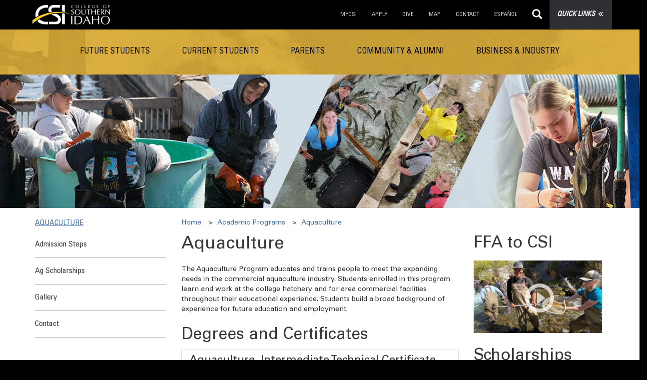

--- FILE ---
content_type: text/html; charset=utf-8
request_url: https://www.csi.edu/programs/aquaculture/default.aspx
body_size: 13717
content:
<!DOCTYPE html>
<html xmlns="http://www.w3.org/1999/xhtml" lang="en">
	<head>
		<meta charset="UTF-8"/>
<meta content="IE=edge" http-equiv="X-UA-Compatible"/>
<meta content="width=device-width, initial-scale=1" name="viewport"/>
<meta content="index, follow" name="robots"/>
<link href="https://www.csi.edu/favicon.ico" rel="icon" sizes="32x32" type="image/x-icon"/>
    <meta content="College of Southern Idaho, a comprehensive community college in Twin Falls, provides transfer and general education, professional-technical education, basic skills education, as well as cultural, social, and economic development opportunities.  CSI offers Associate of Arts (AA), Associate of Science (AS), Associate of Engineering (AE), Associate of Applied Science (AAS), as well as Technical Certificates (TC), and Post-Secondary Certificates (PC)." name="description"/>

		<title>
			
                                    
Aquaculture Program | CSI - College of Southern Idaho

		</title>
		<meta content="Community College, CSI, College of Southern Idaho, Twin Falls, Idaho, school, College, Idaho, Magic Valley, Golden Eagles, Accounting/Bookkeeping, Addiction Studies, Administrative Assistant, Agri-Business, Agriculture, Agriculture Science, Air Cond - Refrig &amp; Heat, Animal Science, Anthropology, Aquaculture, Art - Commercial, Art - General, Auto Body Technology, Automotive Collision Repair, Automotive Refinishing, Automotive Technology, Biology - Health Care Emphasis, Biology - Natural Resources Emph, Biology, Business - General, Business - International, Business Mgmt/Entrepreneur, Cabinetmaking/Woodworking, Chemistry, Communication, Computer Science, Computer Support Technician, Criminal Justice, Culinary Arts, Dance, Dental Assistant, Dental Hygiene, Diesel Technology, Digital Media, Drafting Technology, Economics, Ed Assistant - Generalist, Education - Early Childhood - CDA, Education - Early Childhood, Education - Early Childhood - EC, Education - Physical, Education - Bilingual Elementary, Education - Elementary, Education - Secondary, Education - Special, Education - Early Childhood, Education - Physical K-12, Emergency Medical Technician, Engineering - Agriculture, Engineering - Chemical, Engineering - Civil, Engineering - Computer, Engineering - Electrical, Engineering - Mechanical, English, Environmental Technology, Equine Business Management, Equine Studies, Fire Service Technology, Geography, Geology, Health Promotion, History, Horse Management, Horticulture, Hospitality Management, Human Services, Industrial Mechanics Technology, Laboratory Assistant, Language - Foreign, Language - Sign, Law (Pre), Law Enforcement, Liberal Arts, Library and Information Science, Livestock Technician, Manufacturing Technology, Mathematics, Medical Assistant, Medical Coding, Music, Network Systems Technician, Nursing - Practical, Nursing - Registered, Paramedic, Pharmacy (Pre), Photography, Physics, Political Science, Psychology, Radiologic Technology, Residential Construction, Social Work, Sociology, Surgical First Assisting, Surgical Technology, Theatre, Veterinary Technology, Water Resource Mgmt, Web Developer, Welding Technology, Wind Energy Technician" name="keywords"/>
		    <link href="https://www.csi.edu/programs/aquaculture/default.aspx" rel="canonical"/>

		
		

		
 
 
 

<link href="/_common/_files/css/it-public-ui.min.css" rel="stylesheet"/>

<script crossorigin="anonymous" integrity="sha256-/JqT3SQfawRcv/BIHPThkBvs0OEvtFFmqPF/lYI/Cxo=" src="https://code.jquery.com/jquery-3.7.1.min.js"></script>
<!-- Global site tag (gtag.js) - Google Analytics -->

<script defer="defer" src="/_common/_files/js/all-pages/google-analytics.js"  type="text/javascript"></script>

<!-- End Global Site Tag -->
<!-- MS Clarity Code -->

<script defer="defer" src="/_common/_files/js/all-pages/ms-clarity.js" type="text/javascript"></script>

<!-- End MS Clarity Code -->

 
  
 
		
		
		
	</head>
	<body class="subpage template-2">

		

		
		
		
		
<!-- BEGIN:: SCREENREADER -->
  <div class="screenreader"> 
    <a href="#skipToContent">Skip to Main Content</a>
    <a href="#skipToTopNav">Skip to Main Site Navigation</a>
            <a href="#skipToFooter">Skip to Footer</a>
  </div>
<!-- END:: SCREENREADER -->

		
 
 
 
<nav aria-label="Top menu" class="nav-primary navbar navbar-inverse" id="header-top-bar">
	<div class="container">
	    <div class="navbar-header">
            <a class="navbar-brand" href="https://www.csi.edu/default.aspx">
                <img alt="College of Southern Idaho" src="/_files/images/csi-logo.svg"/>
            </a>
        </div>
		<div class="visible-xs hide" id="csi-translate-container-mob" style="position: absolute;top: 69px;left: 20px;font-family: &quot;Univers LT Std CN&quot;;font-size: 14px;color: #fff;font-style: italic;z-index: 1200;">
                <a href="https://www-csi-edu.translate.goog/?_x_tr_sl=auto&amp;_x_tr_tl=es&amp;_x_tr_hl=en&amp;_x_tr_pto=wapp" id="csi-translate-a-mob" style="color: lightgray; text-decoration: none;" target="_self">Traducci&#243;n en Espa&#241;ol</a>
        </div>
		<!-- SOCIAL -->
        <ul class="social-media quick-links nav navbar-nav pull-right">
            <li><div class="quick-wrapper" data-open="false" id="hb-sidenav"><a href="" target="_blank">QUICK LINKS<i class="glyphicon glyphicon-menu-right"></i><i class="glyphicon glyphicon-menu-right"></i></a></div></li>
        </ul>
		<ul class="nav navbar-nav pull-right" id="skipToSearch">
		    
		    
			
                                            
            	        			
        		                                                                    <li class="hidden-xs"><a href="https://my.csi.edu" target="_self">MyCSI</a></li>
                                                
            	        			
        		                                                <li class="hidden-xs"><a href="/apply/default.aspx" target="_self">APPLY</a></li>
                                                
            	        			
        		                                                                    <li class="hidden-xs"><a href="https://foundation.csi.edu/" target="_self">GIVE</a></li>
                                                
            	        			
        		                                                <li class="hidden-xs"><a href="/about/maps.aspx" target="_self">MAP</a></li>
                                                
            	        			
        		                                                <li class="hidden-xs"><a href="/contact/default.aspx" target="_self">CONTACT</a></li>
                                        <li class="hidden-xs hide" id="csi-translate-container">
                <a href="https://www-csi-edu.translate.goog/?_x_tr_tl=es" id="csi-translate-a-nav" target="_self">ESPA&#209;OL</a>
            </li>
            <li id="primary-search-btn">
                <a aria-label="sitewide search" href="javascript:void(0);"><i class="glyphicon glyphicon-search"></i></a>
            </li>
        </ul>
    </div>
</nav>

<nav class="nav-mobile" id="nav-mob" aria-label="Mobile menu">
<div class="custom-search visible-xs" id="secondary-search">
    <button aria-controls="navbar" aria-expanded="false" class="navbar-toggle collapsed" data-target="#mobile-links" data-toggle="collapse" id="mobileTopNav" type="button">
        <span class="sr-only">Toggle navigation</span>
        <p>Menu</p>
        <span class="icon-bar"></span>
        <span class="icon-bar"></span>
        <span class="icon-bar"></span>
    </button>
</div>
<div class="collapse" id="mobile-links">
<ul class="nav horizontal text-center hidden">
                
    				
		                        <li><a href="/contact/default.aspx" target="_self">CONTACT</a></li>
                        
    				
		                        <li><a href="/admissions/visit-csi/default.aspx" target="_self">TOUR</a></li>
                        
    				
		                        <li><a href="/apply/default.aspx" target="_self">APPLY</a></li>
            </ul>
 <ul class="nav vertical mobile-accordian" id="mobile-accordian">
<li class="panel"><a class="chevron" data-parent="#mobile-accordian" data-toggle="collapse" href="#accordian-1">FUTURE STUDENTS</a>
<div class="icon-wrap">
<div class="icon-plus">&#160;</div>
<div class="icon-plus">&#160;</div>
</div>
<ul class="nav collapse" id="accordian-1">
<li><a class="chevron" href="#">GETTING STARTED</a>
<ul class="nav-list nav">
<li><a href="/apply/default.aspx">Apply</a></li>
<li><a href="/admissions/default.aspx">Admissions Office</a></li>
<li><a href="/bridge-to-success/default.aspx">Bridge to Success</a></li>
<li><a href="/registrar/courses.aspx">Course Search</a></li>
<li><a href="/programs/default.aspx">Degrees and Programs</a></li>
<li><a href="/early-college/dual-credit/default.aspx">Dual Credit</a></li>
<li><a href="https://csi.smartcatalogiq.com/en/2025-2026/catalog/2025-2026-academic-calendar/?_csi=mfg">Important Dates</a></li>
<li><a href="/online/default.aspx">Learn Online</a></li>
<li><a href="/new-students/default.aspx">New Students: Next Steps</a></li>
</ul>
</li>
<li><a class="chevron" href="#">EXPLORE CAMPUS</a>
<ul class="nav-list nav">
<li><a href="/counseling-services/default.aspx">Counseling Services</a></li>
<li><a href="https://careers.csi.edu/careerCenter/index.asp">Career Center</a></li>
<li><a href="https://fineartscenter.csi.edu/">Fine Arts Center</a></li>
<li><a href="/get-involved/default.aspx">Get Involved</a></li>
<li><a href="/gilberts-pantry/default.aspx">Gilbert's Pantry</a></li>
<li><a href="https://herrett.csi.edu/?_csi=mfe">Herrett Center</a></li>
<li><a href="/off-campus/default.aspx">Off-Campus Centers</a></li>
<li><a href="/recreation-center/outdoors/default.aspx">Outdoor Recreation</a></li>
<li><a href="/recreation-center/rec-center/default.aspx">Recreation Center</a></li>
<li><a href="/student-activities/default.aspx">Student Activities</a></li>
<li><a href="/student-affairs/default.aspx">Student Affairs</a></li>
<li><a href="/student-health-services/default.aspx">Student Health</a></li>
</ul>
</li>
<li><a class="chevron">ACADEMICS</a>
<ul class="nav-list nav">
<li><a href="/canvas/default.aspx">Canvas</a></li>
<li><a href="https://csi.smartcatalogiq.com/en/2025-2026/catalog/?_csi=mfa">Catalog</a></li>
<li><a href="/enrollment-services/default.aspx">Enrollment Services</a></li>
<li><a href="https://www.bookstore.csi.edu/">Bookstore</a></li>
<li><a href="https://csi.smartcatalogiq.com/en/2025-2026/catalog/2025-2026-academic-calendar/?_csi=ql">Academic Calendar</a></li>
<li><a href="https://my.csi.edu/?_csi=mfa">MyCSI</a></li>
</ul>
</li>
</ul>
</li>
<li class="panel"><a class="chevron" data-parent="#mobile-accordian" data-toggle="collapse" href="#accordian-2">CURRENT STUDENTS</a>
<div class="icon-wrap">
<div class="icon-plus">&#160;</div>
<div class="icon-plus">&#160;</div>
</div>
<ul class="nav collapse" id="accordian-2">
<li><a class="chevron" data-toggle="collapse" href="#">RESOURCES</a>
<ul class="nav-list nav">
<li><a href="/campus-life/default.aspx">Campus Life</a></li>
<li><a href="/about/maps.aspx">Campus Map</a></li>
<li><a href="https://library.csi.edu/?utm_content=csi_www_mm_curr">Library</a></li>
<li><a href="/new-students/default.aspx">New Students: Next Steps</a></li>
<li><a href="/registrar/default.aspx">Registrar</a></li>
<li><a href="https://outlook.office365.com/owa/?realm=csi.edu">Student Email</a></li>
<li><a href="/ferpa/default.aspx">Student Right to Privacy</a></li>
<li><a href="/learning-tutoring-commons/default.aspx">Tutoring</a></li>
<li><a href="/licensure-and-certification/default.aspx">Licensure and Certification</a></li>
<li><a href="/military-services/default.aspx">Military and Veteran Services</a></li>
</ul>
</li>
<li><a class="chevron" data-toggle="collapse" href="#">ACADEMICS</a><br/>
<ul class="nav-list nav">
<li><a href="/advising/default.aspx">Advising</a></li>
<li><a href="https://www.bookstore.csi.edu/">Bookstore</a></li>
<li><a href="/canvas/default.aspx">Canvas</a></li>
<li><a href="https://csi.smartcatalogiq.com/en/2025-2026/catalog/2025-2026-academic-calendar/?_csi=mca">Catalog</a></li>
<li><a href="/registrar/graduation.aspx">Graduation</a></li>
<li><a href="/registrar/courses.aspx">Course Search</a></li>
<li><a href="/enrollment-services/default.aspx">Enrollment Services</a></li>
<li><a href="https://csi.smartcatalogiq.com/en/2025-2026/catalog/2025-2026-academic-calendar/?_csi=mca">Important Dates</a></li>
<li><a href="https://my.csi.edu/">MyCSI</a></li>
</ul>
</li>
<li><a class="chevron" data-toggle="collapse" href="#">FINANCES</a>
<ul class="nav-list nav">
<li><a href="https://careers.csi.edu/eaglejobs/">Eagle Jobs</a></li>
<li><a href="/financial-aid/default.aspx">Financial Aid</a></li>
<li><a href="https://csi.studentaidcalculator.com/survey.aspx">Net Price Calculator</a></li>
<li><a href="/financial-aid/scholarships/default.aspx">Scholarships</a></li>
<li><a href="/tuition-fees/default.aspx">Tuition and Fees</a></li>
<li><a href="/financial-aid/get-financial-aid/work-study.aspx">Work Study</a></li>
</ul>
</li>
</ul>
</li>
<li class="panel"><a class="chevron" data-parent="#mobile-accordian" data-toggle="collapse" href="#accordian-3">PARENTS</a>
<div class="icon-wrap">
<div class="icon-plus">&#160;</div>
<div class="icon-plus">&#160;</div>
</div>
<ul class="nav collapse" id="accordian-3">
<li><a class="chevron" data-toggle="collapse" href="#">WHERE TO START</a>
<ul class="nav-list nav">
<li><a href="/admissions/visit-csi/default.aspx">For Parents &amp; Families</a></li>
<li><a href="/admissions/visit-csi/default.aspx">Visit Campus</a></li>
<li><a href="/admissions/default.aspx">Admissions</a></li>
<li><a href="/financial-aid/default.aspx">Financial Aid</a></li>
<li><a href="/accessibility-services/parents/default.aspx">Accessibility &amp; Accommodations</a></li>
</ul>
</li>
<li><a class="chevron" data-toggle="collapse" href="#">STAY INVOLVED</a>
<ul class="nav-list nav">
<li><a href="/new-students/default.aspx">Help Your Student Get Started</a></li>
<li><a href="/parents/portal.aspx">CSI Family Newsletter</a></li>
<li><a href="/security/emergency-management/rave-alert.aspx">Emergency Alert Services</a></li>
<li><a href="/ferpa/information-for-parents.aspx">Student Records Privacy (FERPA)</a></li>
<li><a href="https://www.csi.edu/events/index.aspx">Events at CSI</a></li>
</ul>
</li>
<li><a class="chevron" data-toggle="collapse" href="#">GRADUATION &amp; CAREER</a>
<ul class="nav-list nav">
<li><a href="https://wbl.csi.edu/">Career Prep Services</a></li>
<li><a href="/registrar/graduation.aspx">Graduation</a></li>
<li><a href="/advising/transfer-guide/default.aspx">Transfer to University</a></li>
</ul>
</li>
</ul>
</li>
<li class="panel"><a class="chevron" data-parent="#mobile-accordian" data-toggle="collapse" href="#accordian-4">COMMUNITY &amp; ALUMNI</a>
<div class="icon-wrap">
<div class="icon-plus">&#160;</div>
<div class="icon-plus">&#160;</div>
</div>
<ul class="nav collapse" id="accordian-4">
<li><a class="chevron" data-toggle="collapse" href="#">ALUMNI</a>
<ul class="nav-list nav">
<li><a href="https://foundation.csi.edu/about/alumni-association/">Alumni Association</a></li>
<li><a href="https://www.michaelsutter.com/csi">Diploma Replacement</a></li>
<li><a href="https://foundation.csi.edu/donate/">Donations</a></li>
<li><a href="https://foundation.csi.edu/about/alumni-association/">Mentoring Opportunities</a></li>
<li><a href="/registrar/transcripts.aspx">Transcripts</a></li>
</ul>
</li>
<li><a class="chevron" data-toggle="collapse" href="#">THINGS TO DO</a>
<ul class="nav-list nav">
<li><a href="https://communityed.csi.edu/?_csi=mce">Adult &amp; Community Classes</a></li>
<li><a href="https://www.csi.edu/athletics">Athletics</a></li>
<li><a href="/challenge-course/outdoor.aspx">Challenge Course</a></li>
<li><a href="/registrar/graduation.aspx">Graduation Ceremony</a></li>
<li><a href="https://www.csi.edu/calendar/">Events at CSI</a></li>
<li><a href="https://fineartscenter.csi.edu/?_csi=mce">Fine Arts Center</a></li>
<li><a href="https://herrett.csi.edu/?_csi=mce">Herrett Museum, Planetarium, and Observatory</a></li>
<li><a href="/recreation-center/outdoors/default.aspx">Outdoor Recreation</a></li>
<li><a href="/youth-activities/default.aspx">Youth Activities</a></li>
</ul>
</li>
<li><a class="chevron" data-toggle="collapse" href="#">SERVICES</a>
<ul class="nav-list nav">
<li><a href="/college-career-readiness-adult-education/default.aspx">Adult Basic Education &amp; GED</a></li>
<li><a href="/about/maps.aspx">Campus Map</a></li>
<li><a href="/community/default.aspx">Community</a></li>
<li><a href="/facilities/default.aspx">Facilities</a></li>
<li><a href="https://foundation.csi.edu/">Foundation</a></li>
<li><a href="/off-campus/default.aspx">Off-Campus Centers</a></li>
<li><a href="/marketing-communication/default.aspx">Marketing &amp; Communication</a></li>
<li><a href="/recreation-center/rec-center/default.aspx">Recreation Center</a></li>
<li><a href="/testing-center/default.aspx">Testing Center</a></li>
<li><a href="/advising/transfer-guide/transfer-partners.aspx">University Partners</a></li>
</ul>
</li>
</ul>
</li>
<li class="panel"><a class="chevron" data-parent="#mobile-accordian" data-toggle="collapse" href="#accordian-5">BUSINESS &amp; INDUSTRY</a>
<div class="icon-wrap">
<div class="icon-plus">&#160;</div>
<div class="icon-plus">&#160;</div>
</div>
<ul class="nav collapse" id="accordian-5">
<li><a class="chevron" data-toggle="collapse" href="#">GET JOB-READY TRAINING</a>
<ul class="nav-list nav">
<li><a href="https://www.csi.edu/get-started/learn-a-trade-get-occupational-training.aspx">Explore Trade Programs</a></li>
<li><a href="https://workforce.csi.edu/?_csi=mbt">Workforce Development &amp; Training</a></li>
<li><a href="https://www.csi.edu/get-started/keep-your-professional-certification-current.aspx?_csi=mbt">Professional Certifications</a></li>
<li><a href="https://workforce.csi.edu/apprenticeships/?_csi=mbt">Apprenticeships</a></li>
<li><a href="https://www.csi.edu/trade-industry-department/?_csi=mbt">Trade &amp; Industry Degrees</a></li>
</ul>
</li>
<li><a class="chevron" data-toggle="collapse" href="#">UPSKILL YOUR WORKFORCE</a>
<ul class="nav-list nav">
<li><a href="https://workforce.csi.edu/businesses/?_csi=mbt">Custom Training for Companies</a></li>
<li><a href="https://workforce.csi.edu/trainings/?_csi=mbt">Workforce Certifications</a></li>
</ul>
</li>
<li><a class="chevron" data-toggle="collapse" href="#">GROW YOUR BUSINESS</a>
<ul class="nav-list nav">
<li><a href="https://idahosbdc.csi.edu/">Idaho Small Business Development Center</a></li>
<li><a href="/conferences/default.aspx">Conferences</a></li>
<li><a href="/economic-development/default.aspx">Economic Development</a></li>
<li><a href="/facilities/default.aspx">Rent CSI Facilities</a></li>
</ul>
</li>
</ul>
</li>
</ul>
&gt;
 

<ul class="nav-list nav hidden" id="skipToSectionNav">
        </ul>
</div>
</nav>

<div class="sidenav" id="push-side">
    <ul class="nav-list nav">
                                
        	    			
            <li class="heading-text">
                                <ul class="side-submenu">
                                                                    
                    	                			
                		                                                                                                                                <li><a href="https://my.csi.edu/" target="_blank">MyCSI (Students)</a></li>
                                                                        
                    	                			
                		                                                                                                                                <li><a href="https://connect.csi.edu/" target="_blank">CSI Connect (Employees)</a></li>
                                                                        
                    	                			
                		                                                                        <li><a href="/webmail/default.aspx" target="_self">Email</a></li>
                                                            </ul>
            </li>
                                    
        	    			
            <li class="heading-text">
                                    <p>RESOURCES</p>
                                <ul class="side-submenu">
                                                                    
                    	                			
                		                                                                        <li><a href="/offices-services/default.aspx" target="_self">A - Z Index</a></li>
                                                                        
                    	                			
                		                                                                                                    <li><a href="https://csi.smartcatalogiq.com/en/2025-2026/catalog/2025-2026-academic-calendar/?_csi=ql" target="_self">Academic Calendar</a></li>
                                                                        
                    	                			
                		                                                                                                    <li><a href="http://www.csi.edu/athletics" target="_self">Athletics</a></li>
                                                                        
                    	                			
                		                                                                                                    <li><a href="https://www.bookstore.csi.edu/" target="_self">Bookstore</a></li>
                                                                        
                    	                			
                		                                                                        <li><a href="/canvas/default.aspx" target="_self">Canvas</a></li>
                                                                        
                    	                			
                		                                                                                                    <li><a href="https://csi.smartcatalogiq.com/en/2025-2026/catalog/?_csi=ql" target="_self">Catalog</a></li>
                                                                        
                    	                			
                		                                                                        <li><a href="/programs/default.aspx" target="_self">Degrees &amp; Programs</a></li>
                                                                        
                    	                			
                		                                                                                                    <li><a href="https://directory.csi.edu/" target="_self">Directory</a></li>
                                                                        
                    	                			
                		                                                                        <li><a href="https://www.csi.edu/events/index.aspx" target="_self">Events</a></li>
                                                                        
                    	                			
                		                                                                                                    <li><a href="https://library.csi.edu/?utm_content=csi_www_ql" target="_self">Library</a></li>
                                                            </ul>
            </li>
                        </ul>
    <div class="social-menu">
                
                    
                            <a class="socmed-icon fb" href="https://www.facebook.com/CollegeofSouthernIdaho" target="_blank"><i aria-hidden="true" class="fab fa-facebook-f"></i></a>
                                
                            <a class="socmed-icon tw" href="https://twitter.com/csieagles" target="_blank"><i aria-hidden="true" class="fab fa-twitter"></i></a>
                                
                            <a class="socmed-icon insta" href="https://www.instagram.com/collegeofsouthernidaho/#" target="_blank"><i aria-hidden="true" class="fab fa-instagram"></i></a>
                                
                            <a class="socmed-icon yt" href="https://www.youtube.com/user/CSIEagles" target="_blank"><i aria-hidden="true" class="fab fa-youtube"></i></a>
                                
                            <a class="socmed-icon li" href="https://www.linkedin.com/edu/school?id=32064" target="_blank"><i aria-hidden="true" class="fab fa-linkedin-in"></i></a>
                                
                            <a class="socmed-icon snap" href="https://www.snapchat.com/add/csieagles" target="_blank"><i aria-hidden="true" class="fab fa-snapchat-ghost"></i></a>    
                        </div>
</div>
 
 
		

		<div id="slide-right">
			<!-- global Secondary Navigation -->
			
 
 
 <nav class="nav-secondary hidden-xs" id="skipToTopNav">
<div class="container">
<ul class="nav navbar-nav text-center">
<li class="dropdown"><a class="dropdown-toggle" href="#">FUTURE STUDENTS</a>
<ul class="dropdown-menu">
<li class="col-sm-4">
<h4>GETTING STARTED</h4>
<ul class="nav-list">
<li class="divider" role="separator">&#160;</li>
<li><a href="/apply/default.aspx">Apply</a></li>
<li><a href="/admissions/default.aspx">Admissions Office</a></li>
<li><a href="/bridge-to-success/default.aspx">Bridge to Success</a></li>
<li><a href="/registrar/courses.aspx">Course Search</a></li>
<li><a href="/programs/default.aspx">Degrees and Programs</a></li>
<li><a href="/early-college/dual-credit/default.aspx">Dual Credit</a></li>
<li><a href="https://csi.smartcatalogiq.com/en/2025-2026/catalog/2025-2026-academic-calendar/?_csi=mfg">Important Dates</a></li>
<li><a href="/online/default.aspx">Learn Online</a></li>
<li><a href="/new-students/default.aspx">New Students: Next Steps</a></li>
</ul>
</li>
<li class="col-sm-4">
<h4>EXPLORE CAMPUS</h4>
<ul class="nav-list">
<li class="divider" role="separator">&#160;</li>
<li><a href="/counseling-services/default.aspx">Counseling Services</a></li>
<li><a href="https://careers.csi.edu/careerCenter/index.asp">Career Center</a></li>
<li><a href="https://fineartscenter.csi.edu/">Fine Arts Center</a></li>
<li><a href="/get-involved/default.aspx">Get Involved</a></li>
<li><a href="/gilberts-pantry/default.aspx">Gilbert's Pantry</a></li>
<li><a href="https://herrett.csi.edu/?_csi=mfe">Herrett Center</a></li>
<li><a href="/off-campus/default.aspx">Off-Campus Centers</a></li>
<li><a href="/recreation-center/outdoors/default.aspx">Outdoor Recreation</a></li>
<li><a href="/recreation-center/rec-center/default.aspx">Recreation Center</a></li>
<li><a href="/student-activities/default.aspx">Student Activities</a></li>
<li><a href="/student-affairs/default.aspx">Student Affairs</a></li>
<li><a href="/student-health-services/default.aspx">Student Health</a></li>
</ul>
</li>
<li class="col-sm-4">
<h4>ACADEMICS</h4>
<ul class="nav-list">
<li class="divider" role="separator">&#160;</li>
<li><a href="/canvas/default.aspx">Canvas</a></li>
<li><a href="https://csi.smartcatalogiq.com/en/2025-2026/catalog/">Catalog</a></li>
<li><a href="/enrollment-services/default.aspx">Enrollment Services</a></li>
<li><a href="https://www.bookstore.csi.edu/">Bookstore</a></li>
<li><a href="https://csi.smartcatalogiq.com/en/2025-2026/catalog/2025-2026-academic-calendar/?_csi=ql">Academic Calendar</a></li>
<li><a href="https://my.csi.edu/?_csi=mfa">MyCSI</a></li>
</ul>
</li>
</ul>
</li>
<li class="dropdown"><a class="dropdown-toggle" href="#">CURRENT STUDENTS</a>
<ul class="dropdown-menu">
<li class="col-sm-4">
<h4>RESOURCES</h4>
<ul class="nav-list">
<li class="divider" role="separator">&#160;</li>
<li><a href="/campus-life/default.aspx">Campus Life</a></li>
<li><a href="/about/maps.aspx">Campus Map</a></li>
<li><a href="https://library.csi.edu/?utm_content=csi_www_mm_curr">Library</a></li>
<li><a href="/new-students/default.aspx">New Students: Next Steps</a></li>
<li><a href="/registrar/default.aspx">Registrar</a></li>
<li><a href="https://outlook.office365.com/owa/?realm=csi.edu">Student Email</a></li>
<li><a href="/ferpa/default.aspx">Student Right to Privacy</a></li>
<li><a href="/learning-tutoring-commons/default.aspx">Tutoring</a></li>
<li><a href="/licensure-and-certification/default.aspx">Licensure and Certification</a></li>
<li><a href="/military-services/default.aspx">Military and Veteran Services</a></li>
</ul>
</li>
<li class="col-sm-4">
<h4>ACADEMICS</h4>
<ul class="nav-list">
<li class="divider" role="separator">&#160;</li>
<li><a href="/advising/default.aspx">Advising</a></li>
<li><a href="https://www.bookstore.csi.edu/">Bookstore</a></li>
<li><a href="/canvas/default.aspx">Canvas</a></li>
<li><a href="https://csi.smartcatalogiq.com/en/2025-2026/catalog/">Catalog</a></li>
<li><a href="/registrar/graduation.aspx">Graduation</a></li>
<li><a href="/registrar/courses.aspx">Course Search</a></li>
<li><a href="/enrollment-services/default.aspx">Enrollment Services</a></li>
<li><a href="https://csi.smartcatalogiq.com/en/2025-2026/catalog/2025-2026-academic-calendar/">Important Dates</a></li>
<li><a href="https://my.csi.edu/">MyCSI</a></li>
</ul>
</li>
<li class="col-sm-4">
<h4>FINANCES</h4>
<ul class="nav-list">
<li class="divider" role="separator">&#160;</li>
<li><a href="https://careers.csi.edu/eaglejobs/">Eagle Jobs</a></li>
<li><a href="/financial-aid/default.aspx">Financial Aid</a></li>
<li><a href="https://csi.studentaidcalculator.com/survey.aspx">Net Price Calculator</a></li>
<li><a href="/financial-aid/scholarships/default.aspx">Scholarships</a></li>
<li><a href="/tuition-fees/default.aspx">Tuition and Fees</a></li>
<li><a href="/financial-aid/get-financial-aid/work-study.aspx">Work Study</a></li>
</ul>
</li>
</ul>
</li>
<li class="dropdown"><a class="dropdown-toggle" href="#">PARENTS</a>
<ul class="dropdown-menu">
<li class="col-sm-4">
<h4>WHERE TO START</h4>
<ul class="nav-list">
<li class="divider" role="separator">&#160;</li>
<li><a href="/parents/default.aspx">For Parents &amp; Families</a></li>
<li><a href="/admissions/visit-csi/default.aspx">Visit Campus</a></li>
<li><a href="/admissions/default.aspx">Admissions</a></li>
<li><a href="/financial-aid/default.aspx">Financial Aid</a></li>
<li><a href="/accessibility-services/parents/default.aspx">Accessibility &amp; Accommodations</a></li>
</ul>
</li>
<li class="col-sm-4">
<h4>STAY INVOLVED</h4>
<ul class="nav-list">
<li class="divider" role="separator">&#160;</li>
<li><a href="/new-students/default.aspx">Help Your Student Get Started</a></li>
<li><a href="/parents/portal.aspx">CSI Family Newsletter</a></li>
<li><a href="/security/emergency-management/rave-alert.aspx">Emergency Alert Services</a></li>
<li><a href="/ferpa/information-for-parents.aspx">Student Records Privacy (FERPA)</a></li>
<li><a href="https://www.csi.edu/events/index.aspx">Events at CSI</a></li>
</ul>
</li>
<li class="col-sm-4">
<h4>GRADUATION &amp; CAREER</h4>
<ul class="nav-list">
<li class="divider" role="separator">&#160;</li>
<li><a href="https://wbl.csi.edu">Career Prep Services</a></li>
<li><a href="/advising/transfer-guide/default.aspx">Transfer to University</a></li>
<li><a href="/registrar/graduation.aspx">Graduation</a></li>
</ul>
</li>
</ul>
</li>
<li class="dropdown"><a class="dropdown-toggle" href="#">COMMUNITY &amp; ALUMNI</a>
<ul class="dropdown-menu">
<li class="col-sm-4">
<h4>ALUMNI</h4>
<ul class="nav-list">
<li class="divider" role="separator">&#160;</li>
<li><a href="https://foundation.csi.edu/about/alumni-association/">Alumni Association</a></li>
<li><a href="https://www.michaelsutter.com/csi">Diploma Replacement</a></li>
<li><a href="https://foundation.csi.edu/donate/">Donations</a></li>
<li><a href="https://foundation.csi.edu/about/alumni-association/">Mentoring Opportunities</a></li>
<li><a href="/registrar/transcripts.aspx">Transcripts</a></li>
</ul>
</li>
<li class="col-sm-4">
<h4>THINGS TO DO</h4>
<ul class="nav-list">
<li class="divider" role="separator">&#160;</li>
<li><a href="https://communityed.csi.edu/?_csi=mce">Adult &amp; Community Classes</a></li>
<li><a href="https://www.csi.edu/athletics">Athletics</a></li>
<li><a href="/challenge-course/outdoor.aspx">Challenge Course</a></li>
<li><a href="/registrar/graduation.aspx">Graduation Ceremony</a></li>
<li><a href="https://www.csi.edu/calendar/">Events at CSI</a></li>
<li><a href="https://fineartscenter.csi.edu/?_csi=mce">Fine Arts Center</a></li>
<li><a href="https://herrett.csi.edu/?_csi=mce">Herrett Museum, Planetarium, and Observatory</a></li>
<li><a href="/recreation-center/outdoors/default.aspx">Outdoor Recreation</a></li>
<li><a href="/youth-activities/default.aspx">Youth Activities</a></li>
</ul>
</li>
<li class="col-sm-4">
<h4>SERVICES</h4>
<ul class="nav-list">
<li class="divider" role="separator">&#160;</li>
<li><a href="/college-career-readiness-adult-education/default.aspx">Adult Basic Education &amp; GED</a></li>
<li><a href="/about/maps.aspx">Campus Map</a></li>
<li><a href="/community/default.aspx">Community</a></li>
<li><a href="/facilities/default.aspx">Facilities</a></li>
<li><a href="https://foundation.csi.edu/">Foundation</a></li>
<li><a href="/off-campus/default.aspx">Off-Campus Centers</a></li>
<li><a href="/marketing-communication/default.aspx">Marketing &amp; Communication</a></li>
<li><a href="/recreation-center/rec-center/default.aspx">Recreation Center</a></li>
<li><a href="/testing-center/default.aspx">Testing Center</a></li>
<li><a href="/advising/transfer-guide/transfer-partners.aspx">University Partners</a></li>
</ul>
</li>
</ul>
</li>
<li class="dropdown"><a class="dropdown-toggle" href="#">BUSINESS &amp; INDUSTRY</a>
<ul class="dropdown-menu">
<li class="col-sm-4">
<h4>GET JOB-READY TRAINING</h4>
<ul class="nav-list">
<li class="divider" role="separator">&#160;</li>
<li><a href="https://www.csi.edu/get-started/learn-a-trade-get-occupational-training.aspx">Explore Trade Programs</a></li>
<li><a href="https://workforce.csi.edu/?_csi=mbt">Workforce Development &amp; Training</a></li>
<li><a href="https://www.csi.edu/get-started/keep-your-professional-certification-current.aspx?_csi=mbt">Professional Certifications</a></li>
<li><a href="https://workforce.csi.edu/apprenticeships/?_csi=mbt">Apprenticeships</a></li>
<li><a href="https://www.csi.edu/trade-industry-department/?_csi=mbt">Trade &amp; Industry Degrees</a></li>
</ul>
</li>
<li class="col-sm-4">
<h4>UPSKILL YOUR WORKFORCE</h4>
<ul class="nav-list">
<li class="divider" role="separator">&#160;</li>
<li><a href="https://workforce.csi.edu/businesses/?_csi=mbt">Custom Training for Companies</a></li>
<li><a href="https://workforce.csi.edu/trainings/?_csi=mbt">Workforce Certifications</a></li>
</ul>
</li>
<li class="col-sm-4">
<h4>GROW YOUR BUSINESS</h4>
<ul class="nav-list">
<li class="divider" role="separator">&#160;</li>
<li><a href="https://idahosbdc.csi.edu/">Idaho Small Business Development Center</a></li>
<li><a href="/conferences/default.aspx">Conferences</a></li>
<li><a href="/economic-development/default.aspx">Economic Development</a></li>
<li><a href="/facilities/default.aspx">Rent CSI Facilities</a></li>
</ul>
</li>
</ul>
</li>
</ul>
</div>
</nav>
 
  
 
		

			
			


  
    

    
    <div class="impact-image">
        <div class="row">
            <div class="col-md-12 relPos">
                <img alt="students working with fish" src="../../_files/images/agriculture-department/aquaculture/aquaculture-program-impact.jpg"/>
                    <div class="captionWrapper">
                        <div class="flex container bottom-left"><h2/></div>
                    </div>
            </div>
        </div>
    </div>

			<div class="container">
				<div class="row">
					<div class="leftcol col-md-3 sidebar" id="skipToLeftNav">
					
					     <nav class="leftNav">
        <div class="left-nav">
          <div class="nav-drop">
              <input id="row" type="checkbox"/>
              <span class="navTitle"><label for="row" title="row"><a href="default.aspx">Aquaculture</a></label></span>
                              <ul class="nav-list nav">
                                                                                                                                                                                                                                                                                                                                                                                                                                                                                                                                                                                                                                                                                                                                                                                                                                                                                                                                                                                                                                                                                                                                                                                                                                                                                                                                                                                                                                                                                                                                                                                                                                                                                                                                                                                                                                                                                                                                                                                                                                                                                                                                                                                                                                                                                                                                                                                                                                                                                                                                                                                                                                    
                        
                                                                                                                        
                
                                                                                                        
                
                                                                                                        
                
                                                                                                        
                
                                                                                                        
                
                                                                                                        
                
                                                                                                                
                                                    
                    
                                                                                                                                    <li><a href="admission-steps.aspx"><span>Admission Steps</span></a></li>
                                                                                            <li><a href="../../agriculture-department/scholarships.aspx">Ag Scholarships</a></li>
                                                                                    <li><a href="gallery.aspx"><span>Gallery</span></a></li>
                                                                                    <li><a href="contact.aspx"><span>Contact</span></a></li>
                                                                                            
                                                                                                        
                
                                                                                                        
                
                                                                                                        
                
                                                                                                        
                
                                                                                                        
                
                                                                                                        
                
                                                                                                        
                
                                                                                                        
                
                                                                                                        
                
                                                                                                        
                
                                                                                                        
                
                                                                                                        
                
                                                                                                        
                
                                                                                                        
                
                                                                                                        
                
                                                                                                        
                
                                                                                                        
                
                                                                                                        
                
                                                                                                        
                
                                                                                                        
                
                                                                                                        
                
                                                                                                        
                
                                                                                                        
                
                                                                                                        
                
                                                                                                        
                
                                                                                                        
                
                                                                                                        
                
                                                                                                        
                
                                                                                                        
                
                                                                                                        
                
                                                                                                        
                
                                                                                                        
                
                                                                                                        
                
                                                                                                        
                
                                                                                                        
                
                                                                                                        
                
                                                                                                        
                
                                                                                                        
                
                                                                                                        
                
                                                                                                        
                
                                                                                                        
                
                                                                                                        
                
                                                                                                        
                
                                                                                                        
                
                                                                                                        
                
                                                                                                        
                
                                                                                                        
                
                                                                                                        
                
                                                                                                        
                
                                                                                                        
                
                                                                                                        
                
                                                                                                        
                
                                                                                                        
                
                                                                                                        
                
                                                                                                        
                
                                                                                                        
                
                                                                                                        
                
                                                                                                        
                
                                                                                                        
                
                                                                                                        
                
                                                                                                        
                
                                                                                                        
                
                                                                                                        
                
                                                                                                        
                
                                                                                                        
                
                                                                                                        
                
                                                                                                        
                
                                                                                                        
                
                                                                                                        
                
                                                                                                        
                
                                                                                                        
                
                                                                                                        
                
                                                        
                                                                                                                                                                                                                                                                                                                                                                                                                                                                                                                                                                                                                                                                                                                                                                                                                                                                                                                                                                                                                                                                                                                                                                                                                                                                                                                                                                                                                                                                                                                                                                                                                                                                                                                                                                                                                                                                                                                                                                                                                                                                                                                                                                                                                                                                                                                                                                                                                                                                                                                                                                                                                                                                                                                                                                                                                                                                                                                                                                                                                                                                                                                                                                                                                                                                                                                                                                                                                                                                                                                                                                                                                                                                                                                                                                                                                                                                                                                                                                                                                                                                                                                                                                                                                                                                                                                                                                                                                                                                                                                                                                                                                                                                                                                                                                                                                                                                                                                                                                                                                                                                                                                                                                                                                                                                                                                                                                                                                                                                                                                                                                                                                                                                                                                                                                                                                                                                                                                                                                                                                                                                                                                                                                                                                                                                                                                                                                                                                                                                                                                                                                                                                                                                                                                                                                                                                                                                                                                                                                                                                                                                                                                                                                                                                                                                                                                                                                                                                                                                                                                                                                                                                                                                                                                                                                                                                                                                                                                                                                                                                                                                                                                                                                                                                                                                                                                                                                                                                                                                                                                                                                                                                                                                                                                                                                                                                                                                                                                                                                                                                                                                                                                                                                                                                                                                                                                                                                                                                                                                                                                                                                                                                                                                                                                                                                                                                                                                                                                                                                                                                                                                                                                                                                                                                                                                                                                                                                                                                                                                                                                                                                                                                                                                                                                                                                                                                                                                                                                                                                                                                                                                                                                                                                                                                                                                            </ul>
                          </div>
        </div>
    </nav>

					
</div>
					
<div class="col-md-6" id="skipToContent">
					




        <!--******* BEGIN: Breadcrumbs *******-->
    <div class="breadcrumbs col-md-12">
            <ul itemscope="" itemtype="https://schema.org/BreadcrumbList">
                <li itemprop="itemListElement" itemscope="" itemtype="https://schema.org/ListItem">
                    <a href="../../default.aspx" itemprop="item">
                        <span itemprop="name">Home</span>
                    </a>
                    <meta content="1" itemprop="position"/>
                </li>
            
                                                    
                                    <li itemprop="itemListElement" itemscope="" itemtype="https://schema.org/ListItem">
                        <a href="../default.aspx" itemprop="item">
                            <span itemprop="name">Academic Programs</span>
                        </a>
                        <meta content="2" itemprop="position"/>
                    </li>
                                                        
                                    <li itemprop="itemListElement" itemscope="" itemtype="https://schema.org/ListItem">
                        <a href="default.aspx" itemprop="item">
                            <span itemprop="name">Aquaculture</span>
                        </a>
                        <meta content="3" itemprop="position"/>
                    </li>
                                        
                        
                    </ul>
    </div>
    
					
    <h1>Aquaculture</h1>

					

        
            
        
    
        <div class="content-section col-md-12">
      <div class="row">
        <!--Data Source: None. Heading is static-->
        <!-- <h2>Overview</h2> -->
          The Aquaculture Program educates and trains people to meet the expanding needs in the commercial aquaculture industry. Students enrolled in this program learn and work at the college hatchery and for area commercial facilities throughout their educational experience. Students build a broad background of experience for future education and employment.
      </div>
    </div>
    <div class="content-section col-md-12">
      <div class="row">
        <!--Data Source: None. Heading is static-->
        <h2>Degrees and Certificates</h2>
        <div class="list-group">
                                                    <a class="list-group-item" href="https://iq2prod1.smartcatalogiq.com:443/en/catalogs/college-of-southern-idaho/2025-2026/catalog/agriculture-department/aquaculture/aquaculture-intermediate-technical-certificate">
                    <h4 class="list-group-item-heading">Aquaculture, Intermediate Technical Certificate</h4>
                                      </a>
                                                        <a class="list-group-item" href="https://iq2prod1.smartcatalogiq.com:443/en/catalogs/college-of-southern-idaho/2025-2026/catalog/agriculture-department/aquaculture/aquaculture-associate-of-applied-science">
                    <h4 class="list-group-item-heading">Aquaculture, Associate of Applied Science</h4>
                                      </a>
                                            
                                                                                                                                                </div>
      </div>
    </div>





    <div class="content-section col-md-12">
      <div class="row">
        <!--Data Source: None. Heading is static-->
        <h2>Faculty Contact</h2>
        <div class="col-md-4">
          <div class="row">
            <div class="contact">
              <address>
                                    <!--Name-->
                <strong>Melissa Wagner</strong><br/>
                                                    <!--Position/Title-->
                Aquaculture<br/>
                                <!--CSI Department-->
                                <!--building and room for on-campus employees-->
                                                    <a href="mailto:MDWagner@csi.edu">MDWagner@csi.edu</a><br/>
                                                    <a href="tel:(208) 732.6491">(208) 732-6491</a><br/>
                              </address>
            </div>
          </div>
        </div>
      </div>
    </div>

					
					</div>
					
             
                                                                                                  <div class="rightCol col-md-3">
                
            
 
 
 
                                                                                              <div class="widget video youtube">
                      <h2 class="widget__heading">FFA to CSI</h2>
                    <div class="youtube vidOverlay">
            <a class="popupYoutube" href="https://www.youtube.com/watch?v=WiOeomgT-QY">
                            <img alt="" draggable="false" src="https://i.ytimg.com/vi/WiOeomgT-QY/maxresdefault.jpg"/>
                            <div class="play glyphicon glyphicon-play-circle"></div>
            </a>
          </div>
        </div>
    

 
  
 
 
 
 
                                                                                              <div class="widget">
                      <h2 class="widget__heading">Scholarships</h2>
                    <div class="list-group">
                                                                                                                                                                                                                                 <a class="widget__list-group-item list-group-item" href="../../../nextgen/default.aspx">
                                                                         <h3 class="widget__list-group-item-heading list-group-item-heading">NextGen Eligible</h3>
                                                                          <p class="widget__list-group-item-text list-group-item-text">
                            Awards of up to $3,500 for tuition and $5,000 for housing each year (read more)
                          </p>
                                                                    </a>
                                                          </div>
        </div>
        

 
  
 
 
 
 



                                                            
            

                                                
                                                                                
                    
                                                                                
                                
                                
                                
                                                
                <div class="widget content-section wysiwyg list">
                                            <div class="widgetTitle"><h2>Department</h2></div>
                                                                                                                    <div class="widget-content">
                                                                                                                        <p><a href="/agriculture-department/default.aspx">Agriculture Website</a></p>
<p><a href="https://directory.csi.edu/departments/39.aspx">Faculty Directory</a></p>
<p><a href="/agriculture-department/scholarships.aspx">Ag Scholarships</a></p>
                                                                                                </div>
                                        </div>
                                                                        
 
  
 
        
        
                    </div>

				</div>
			</div>
			      



			
 
 
 

<footer>
    <div class="container" id="skipToFooter">
        <h2 class="sr-only">Footer</h2>
        <div class="row">
            <div class="col-md-4 col-md-offset-1 col-sm-6">
                <img alt="College of Southern Idaho" src="/_common/_files/images/logo-CSI-sm.png"/>
                <ul class="social-media">
                                                                        <li><a href="https://www.facebook.com/CollegeofSouthernIdaho" target="_blank" title="facebook"><span class="nav-icon icon-white-facebook">&#160;</span></a></li>
                                                                            <li><a href="https://twitter.com/csieagles" target="_blank" title="twitter"><span class="nav-icon icon-white-twitter">&#160;</span></a></li>
                                                                            <li><a href="https://www.instagram.com/collegeofsouthernidaho/#" target="_blank" title="instagram"><span class="nav-icon icon-white-instagram">&#160;</span></a></li>
                                                                            <li><a href="https://www.youtube.com/user/CSIEagles" target="_blank" title="youtube"><span class="nav-icon icon-white-youtube">&#160;</span></a></li>
                                                                            <li><a href="https://www.linkedin.com/edu/school?id=32064" target="_blank" title="linkedin"><span class="nav-icon icon-white-linkedin">&#160;</span></a></li>
                                                                            <li><a href="https://www.snapchat.com/add/csieagles" target="_blank" title="snapchat"><span class="nav-icon icon-white-snapchat">&#160;</span></a></li>
                                                    </ul>
            </div>
                                        <div class="col-sm-2 col-xs-4">
                                        <h3 class="footer">COMMUNITY</h3>
                                        <ul>
                                                                                  
        	
                                <li><a href="https://athletics.csi.edu/" target="_blank">Athletics</a></li>
                                                              
        	
                                <li><a href="https://communityed.csi.edu?utm_source=csi&amp;utm_medium=www&amp;utm_campaign=nav&amp;utm_content=f1" target="_blank">Community Education</a></li>
                                                              
        	
                                <li><a href="https://fineartscenter.csi.edu/?utm_source=csi&amp;utm_medium=www&amp;utm_campaign=nav&amp;utm_content=f1" target="_blank">Fine Arts Center</a></li>
                                                              
        	
                                <li><a href="https://herrett.csi.edu/?utm_source=csi&amp;utm_medium=www&amp;utm_campaign=nav&amp;utm_content=f1" target="_blank">Herrett Center</a></li>
                                                              
        	
                                <li><a href="https://www.csi.edu/recreation-center/?utm_source=csi&amp;utm_medium=www&amp;utm_campaign=nav&amp;utm_content=f1" target="_blank">Student Rec Center</a></li>
                                                </ul>
                </div>
                            <div class="col-sm-2 col-xs-4">
                                        <h3 class="footer">STUDENT LIFE</h3>
                                        <ul>
                                                                                  
        	
                                <li><a href="https://www.bookstore.csi.edu/" target="_blank">Bookstore</a></li>
                                                              
        	
                                <li><a href="https://www.csi.edu/about/maps.aspx?utm_source=csi&amp;utm_medium=www&amp;utm_campaign=nav&amp;utm_content=f1" target="_blank">Campus Map</a></li>
                                                              
        	
                <li><a href="/canvas/default.aspx" target="_self">Canvas</a></li>
                                                              
        	
                                <li><a href="https://www.csi.edu/webmail/?utm_source=csi&amp;utm_medium=www&amp;utm_campaign=nav&amp;utm_content=f1" target="_blank">Email</a></li>
                                                              
        	
                                <li><a href="https://library.csi.edu/?utm_source=csi&amp;utm_medium=www&amp;utm_campaign=nav&amp;utm_content=f1" target="_blank">Library</a></li>
                                                              
        	
                                <li><a href="https://my.csi.edu/?utm_source=csi&amp;utm_medium=www&amp;utm_campaign=nav&amp;utm_content=f1" target="_blank">MyCSI</a></li>
                                                              
        	
                        <li><a href="https://cm.maxient.com/reportingform.php?CollegeofSouthernID&amp;layout_id=0" target="_self">Report a Concern</a></li>
                                                </ul>
                </div>
                            <div class="col-sm-2 col-xs-4">
                                        <h3 class="footer">INFORMATION</h3>
                                        <ul>
                                                                                  
        	
                                <li><a href="https://www.csi.edu/about/?utm_source=csi&amp;utm_medium=www&amp;utm_campaign=nav&amp;utm_content=f1" target="_blank">About</a></li>
                                                              
        	
                                <li><a href="https://www.csi.edu/accessibility/?utm_source=csi&amp;utm_medium=www&amp;utm_campaign=nav&amp;utm_content=f1" target="_blank">Accessibility</a></li>
                                                              
        	
                        <li><a href="https://www.csi.edu/about/board-of-trustees/?utm_source=csi&amp;utm_medium=www&amp;utm_campaign=nav&amp;utm_content=f1" target="_self">Board of Trustees</a></li>
                                                              
        	
                                <li><a href="https://www.csi.edu/hr/employment.aspx?utm_source=csi&amp;utm_medium=www&amp;utm_campaign=nav&amp;utm_content=f1" target="_blank">Employment / HR</a></li>
                                                              
        	
                <li><a href="/covid-19/default.aspx" target="_self">HEERF Funding Reports</a></li>
                                                              
        	
                        <li><a href="https://www.csi.edu/student-handbook/?utm_source=csi&amp;utm_medium=www&amp;utm_campaign=nav&amp;utm_content=f1" target="_self">Student Right to Know</a></li>
                                                              
        	
                                <li><a href="https://www.csi.edu/title-ix/?utm_source=csi&amp;utm_medium=www&amp;utm_campaign=nav&amp;utm_content=f1" target="_blank">Title IX</a></li>
                                                </ul>
                </div>
                    </div>
    <hr/>
    <p class="pull-left"> &#169;  1997-2026 College of Southern Idaho | 315 Falls Avenue, PO Box 1238, Twin Falls, ID 83303-1238<br/>(208) 733-9554 | (800) 680-0274 | <a href="mailto:info@csi.edu" style="text-decoration:underline;">info@csi.edu</a></p>
    <p class="pull-right">
                                    
        	
                    <a href="/contact/default.aspx" target="_self">Contact</a> |                                
        	
                    <a href="/copyright/default.aspx" target="_self">Copyright</a> |                                
        	
                    <a href="/policies/default.aspx" target="_self">Privacy and other Policies</a>                             | <a href="/translation-disclaimer.aspx">Translation</a> 
    </p>
    </div>
</footer>



 
  
 
			

			<div class="clearfix"></div>
			<div class="backdrop"></div>
		</div>
		<!-- /.slide-right -->
		<div aria-labelledby="searchModal" class="modal fade" id="searchModal" role="dialog" tabindex="-1">
			<div class="container">
				<div class="modal-dialog">
					<button aria-label="Close" class="close" data-dismiss="modal" type="button">
						<span aria-hidden="true">
							 &#215; 
						</span>
					</button>
					<div class="modal-content">
						<form action="/search/default.aspx" class="search-form" id="cse-search-box-desktop">
							<input name="cx" type="hidden" value="012635432624729063529:rzn4rohb6ay"/>
							<input name="ie" type="hidden" value="UTF-8"/>
							<label class="search-label" for="search-box-desktop">Type to search:</label>
							<input aria-hidden="true" aria-label="Search" class="form-control search-field" id="search-box-desktop" name="q" placeholder="Search..." title="Search for:" type="text"/>
							<button class="search-submit btn btn__reversed" type="submit" value="Search">Search</button>
						</form>
					</div>
				</div>
			</div>
		</div>
		<!-- scripts -->
		
 
 
 <script defer="defer" src="/_common/_files/js/it-public-ui.min.js" type="text/javascript"></script>
<script defer="defer" src="https://px.premion.com/pixel.js?pxid=680b9086064820ee51866665"></script>
<script defer="defer" src="/_common/_files/js/all-pages/premion-pixels.js" type="text/javascript"></script>
<div id="premionPixels" style="background: #1f1f1f;"></div>



<script defer="defer" src="/_common/_files/js/all-pages/translation-scripts.js" type="text/javascript"></script>
<style>
    /* 
        if the lang is anything other than en, the user is likely running some other translation
        service, so hide the 'translate to spanish' link
    */
    html:not(html[lang^=en]) #csi-translate-container,
    html:not(html[lang^=en]) #csi-translate-container-mob,
    html:not(html[lang^=en]) #csi-translate-searchlink {
        display: none !important;
    }
</style>

 
  
 
		

		
		
	</body>
</html>

--- FILE ---
content_type: application/javascript
request_url: https://www.csi.edu/_common/_files/js/all-pages/premion-pixels.js
body_size: -931
content:
document.getElementById('premionPixels').innerHTML=
    "<img src='https://bidagent.xad.com/conv/277459?ts=" + Date.now() + "'>" + 
    "<img src='https://p.xad.com?id=277459&sid=7699861&ts=" + Date.now() + "'>" +
    "<img src='https://bidagent.xad.com/conv/277456?ts=" + Date.now() + "'>";



--- FILE ---
content_type: image/svg+xml
request_url: https://www.csi.edu/_files/images/csi-logo.svg
body_size: 2034
content:
<?xml version="1.0" encoding="UTF-8"?>
<!DOCTYPE svg PUBLIC "-//W3C//DTD SVG 1.1//EN" "http://www.w3.org/Graphics/SVG/1.1/DTD/svg11.dtd">
<!-- Creator: CorelDRAW X6 -->
<svg xmlns="http://www.w3.org/2000/svg" xml:space="preserve" width="2.66797in" height="0.674142in" version="1.1" style="shape-rendering:geometricPrecision; text-rendering:geometricPrecision; image-rendering:optimizeQuality; fill-rule:evenodd; clip-rule:evenodd"
viewBox="0 0 2668 674"
 xmlns:xlink="http://www.w3.org/1999/xlink">
 <defs>
  <style type="text/css">
   <![CDATA[
    .fil2 {fill:#FFCC29}
    .fil1 {fill:white}
    .fil0 {fill:white;fill-rule:nonzero}
   ]]>
  </style>
 </defs>
 <g id="Layer_x0020_1">
  <metadata id="CorelCorpID_0Corel-Layer"/>
  <g id="_1156607856">
   <path class="fil0" d="M1424 185c-3,-7 -7,-12 -12,-16 -5,-4 -12,-6 -20,-6 -8,0 -16,3 -22,8 -6,5 -10,13 -10,23 0,11 4,19 12,24 8,5 17,9 28,13 11,4 20,9 28,15 8,6 12,16 13,30 0,18 -6,32 -18,42 -12,10 -27,15 -45,16 -8,0 -15,-1 -23,-4 -8,-2 -14,-6 -19,-10 1,-4 2,-7 3,-12 1,-4 1,-8 2,-11l2 0c4,7 10,13 16,18 6,5 15,8 25,8 11,0 19,-4 26,-11 7,-7 10,-16 10,-26 -1,-12 -5,-20 -13,-26 -8,-5 -17,-10 -28,-13 -10,-4 -20,-9 -28,-15 -8,-7 -12,-17 -12,-31 1,-17 6,-29 17,-37 11,-8 24,-12 39,-12 9,0 16,1 23,4 6,2 11,5 14,8 -1,3 -3,7 -4,11 -1,4 -2,7 -3,10l-2 0zm134 -33c29,0 53,8 70,24 18,16 26,37 27,64 0,28 -9,51 -27,68 -18,17 -41,25 -71,26 -25,0 -47,-7 -66,-22 -18,-15 -28,-37 -29,-68 0,-27 9,-49 26,-65 17,-17 40,-26 69,-26zm72 91c0,-18 -2,-32 -7,-41 -4,-10 -9,-17 -14,-21 -6,-6 -14,-11 -22,-15 -8,-3 -17,-5 -27,-5 -21,0 -38,7 -52,22 -13,15 -20,36 -21,64 1,28 8,48 22,61 14,13 30,19 48,18 22,-1 39,-9 52,-25 13,-16 20,-35 20,-58zm71 -86c2,0 4,0 6,0 2,0 4,0 6,-1l0 99c0,26 5,45 15,54 10,10 24,15 41,14 19,0 33,-6 42,-18 9,-12 14,-30 14,-53l0 -96c1,0 3,0 4,1 1,0 2,0 3,0 1,0 2,0 3,0 1,0 2,0 4,-1l0 104c0,23 -6,41 -19,54 -13,13 -31,20 -57,21 -22,0 -40,-5 -53,-16 -13,-11 -20,-29 -20,-55l0 -107c2,0 4,0 5,1 2,0 4,0 6,0zm248 11l0 164c-2,0 -4,0 -6,-1 -2,0 -4,0 -6,0 -2,0 -4,0 -6,0 -2,0 -4,0 -6,1l0 -164c-11,0 -21,0 -30,1 -9,1 -18,1 -26,2 0,-1 0,-3 1,-4 0,-1 0,-2 0,-4 0,-1 0,-2 0,-4 0,-1 0,-3 -1,-4l132 0c0,1 0,3 -1,4 0,1 0,2 0,4 0,1 0,2 0,4 0,1 0,3 1,4 -7,-1 -16,-2 -24,-2 -9,-1 -19,-1 -29,-1zm93 -11c2,0 4,0 6,0 2,0 4,0 6,-1l0 74c10,0 19,0 28,1 9,0 18,0 27,0 9,0 18,0 26,0 9,0 18,-1 28,-1l0 -74c2,0 4,0 6,1 2,0 4,0 6,0 2,0 3,0 5,0 2,0 4,0 6,-1l0 175c-2,0 -4,0 -6,0 -2,0 -4,0 -5,0 -2,0 -4,0 -6,0 -2,0 -4,0 -6,0l0 -88c-10,0 -19,-1 -28,-1 -9,0 -18,-1 -26,-1 -9,0 -18,0 -27,1 -9,0 -18,1 -28,1l0 88c-2,0 -4,0 -6,0 -2,0 -4,0 -6,0 -2,0 -3,0 -5,0 -2,0 -4,0 -6,0l0 -175c2,0 4,0 6,1 2,0 4,0 5,0zm188 -1l91 0c0,1 0,3 -1,4 0,1 0,2 0,4 0,1 0,2 0,3 0,1 0,3 1,4 -7,-1 -16,-2 -27,-3 -11,0 -25,-1 -42,-1l0 65 41 0c2,0 5,0 9,0 3,0 8,-1 13,-1 0,1 0,2 -1,3 0,1 0,2 0,3 0,1 0,2 0,3 0,1 0,2 1,3 -5,0 -10,0 -13,-1 -3,0 -6,0 -8,0l-42 0 0 75c13,0 26,0 38,-1 12,-1 23,-1 32,-3 0,1 0,3 -1,4 0,1 0,2 0,4 0,1 0,2 0,3 0,1 0,3 1,4l-93 0 0 -175zm183 0c20,0 34,3 43,10 9,7 14,16 14,29 0,13 -5,24 -14,32 -9,8 -22,14 -38,17 14,17 25,32 33,42 9,11 15,19 20,25 5,6 8,10 11,13 3,3 5,5 6,7 -3,0 -5,0 -8,0 -2,0 -5,0 -7,0 -2,0 -5,0 -7,0 -2,0 -5,0 -8,0 -6,-7 -11,-14 -15,-21 -5,-7 -10,-13 -15,-20 -5,-6 -11,-13 -17,-21 -6,-7 -13,-15 -21,-24l-10 0 0 85c-2,0 -4,0 -6,0 -2,0 -4,0 -6,0 -2,0 -4,0 -5,0 -2,0 -4,0 -6,0l0 -175 54 0zm-20 81c19,0 33,-4 41,-11 9,-7 13,-16 13,-28 0,-5 -1,-9 -2,-13 -1,-4 -4,-7 -6,-10 -4,-4 -9,-7 -15,-8 -6,-1 -13,-2 -21,-2 0,0 -2,0 -5,0 -3,0 -9,0 -17,1l0 71 12 0zm141 -44l-3 0 0 138c-1,0 -3,0 -4,0 -1,0 -2,0 -3,0 -1,0 -2,0 -3,0 -1,0 -2,0 -4,0l0 -175 10 0 122 132 3 0 0 -132c1,0 3,0 4,1 1,0 2,0 3,0 1,0 2,0 3,0 1,0 2,0 4,-1l0 175 -7 0c-2,-3 -9,-10 -19,-22 -10,-12 -23,-25 -36,-40 -14,-15 -27,-30 -40,-44 -13,-14 -22,-25 -29,-32z"/>
   <path class="fil0" d="M1422 18l-1 0c-4,-4 -9,-8 -14,-10 -5,-2 -10,-3 -15,-3 -13,0 -23,5 -30,14 -7,9 -11,20 -11,35 0,16 4,28 12,36 8,8 17,12 28,12 5,0 11,-1 16,-3 6,-2 11,-5 16,-9l-1 9c-4,3 -8,5 -14,6 -6,1 -12,2 -19,2 -16,0 -28,-5 -38,-13 -10,-9 -15,-22 -15,-40 0,-17 6,-30 16,-39 10,-9 24,-14 41,-15 6,0 12,1 17,2 6,1 11,3 15,5 -1,2 -1,4 -2,6 -1,2 -1,4 -1,6zm122 -18c17,0 31,5 41,14 10,9 16,22 16,38 0,17 -6,30 -16,40 -10,10 -24,15 -42,15 -15,0 -28,-4 -39,-13 -11,-9 -16,-22 -17,-40 0,-16 5,-29 15,-39 10,-10 24,-15 41,-15zm43 53c0,-11 -1,-19 -4,-24 -2,-6 -5,-10 -8,-13 -4,-4 -8,-7 -13,-9 -5,-2 -10,-3 -16,-3 -12,0 -23,4 -31,13 -8,9 -12,21 -12,38 1,17 5,29 13,36 8,7 18,11 28,11 13,0 23,-5 31,-15 8,-9 12,-21 12,-34zm92 -51c1,0 2,0 3,0 1,0 2,0 3,0l0 96c10,0 18,0 25,-1 7,0 13,-1 17,-2 0,1 0,2 0,2 0,1 0,1 0,2 0,1 0,1 0,2 0,1 0,1 0,2l-55 0 0 -103c1,0 2,0 3,0 1,0 2,0 3,0zm126 0c1,0 2,0 3,0 1,0 2,0 3,0l0 96c10,0 18,0 25,-1 7,0 13,-1 17,-2 0,1 0,2 0,2 0,1 0,1 0,2 0,1 0,1 0,2 0,1 0,1 0,2l-55 0 0 -103c1,0 2,0 3,0 1,0 2,0 3,0zm120 -1l54 0c0,1 0,2 0,2 0,1 0,1 0,2 0,1 0,1 0,2 0,1 0,2 0,2 -4,-1 -10,-1 -16,-2 -6,0 -15,0 -25,0l0 38 24 0c1,0 3,0 5,0 2,0 4,0 7,-1 0,1 0,1 0,2 0,1 0,1 0,2 0,1 0,1 0,2 0,1 0,1 0,2 -3,0 -6,0 -8,0 -2,0 -4,0 -5,0l-25 0 0 44c8,0 15,0 23,0 7,0 14,-1 19,-2 0,1 0,2 0,2 0,1 0,1 0,2 0,1 0,1 0,2 0,1 0,2 0,2l-55 0 0 -103zm213 56c1,0 2,0 3,0 1,0 2,0 3,0l0 43c-5,2 -11,4 -18,5 -7,1 -15,2 -22,2 -17,0 -30,-4 -41,-13 -10,-9 -15,-22 -16,-40 0,-18 6,-31 17,-40 11,-9 25,-14 43,-14 8,0 15,1 22,2 7,2 12,4 16,6l-3 12 -2 0c-5,-5 -10,-9 -16,-11 -6,-2 -12,-4 -18,-4 -13,0 -24,4 -32,13 -8,8 -12,20 -12,35 0,14 3,25 11,34 7,9 19,14 35,14 4,0 9,0 13,-1 4,-1 8,-2 11,-4l0 -39c1,0 2,0 3,0 1,0 2,0 3,0zm82 -56l54 0c0,1 0,2 0,2 0,1 0,1 0,2 0,1 0,1 0,2 0,1 0,2 0,2 -4,-1 -10,-1 -16,-2 -6,0 -15,0 -25,0l0 38 24 0c1,0 3,0 5,0 2,0 4,0 7,-1 0,1 0,1 0,2 0,1 0,1 0,2 0,1 0,1 0,2 0,1 0,1 0,2 -3,0 -6,0 -8,0 -2,0 -4,0 -5,0l-25 0 0 44c8,0 15,0 23,0 7,0 14,-1 19,-2 0,1 0,2 0,2 0,1 0,1 0,2 0,1 0,1 0,2 0,1 0,2 0,2l-55 0 0 -103zm268 -2c17,0 31,5 41,14 10,9 16,22 16,38 0,17 -6,30 -16,40 -10,10 -24,15 -42,15 -15,0 -28,-4 -39,-13 -11,-9 -16,-22 -17,-40 0,-16 5,-29 15,-39 10,-10 24,-15 41,-15zm43 53c0,-11 -1,-19 -4,-24 -2,-6 -5,-10 -8,-13 -4,-4 -8,-7 -13,-9 -5,-2 -10,-3 -16,-3 -12,0 -23,4 -31,13 -8,9 -12,21 -12,38 1,17 5,29 13,36 8,7 18,11 28,11 13,0 23,-5 31,-15 8,-9 12,-21 12,-34zm85 -51l54 0c0,1 0,2 0,2 0,1 0,1 0,2 0,1 0,1 0,2 0,1 0,2 0,2 -4,-1 -10,-1 -16,-2 -6,0 -15,0 -25,0l0 38 24 0c1,0 3,0 5,0 2,0 4,0 7,-1 0,1 0,1 0,2 0,1 0,1 0,2 0,1 0,1 0,2 0,1 0,1 0,2 -3,0 -6,0 -8,0 -2,0 -4,0 -5,0l-25 0 0 52c-1,0 -2,0 -3,0 -1,0 -2,0 -3,0 -1,0 -2,0 -3,0 -1,0 -2,0 -3,0l0 -103z"/>
   <path class="fil0" d="M1353 386c3,0 6,0 9,-1 3,0 6,-1 9,-1l0 284c-3,0 -6,-1 -9,-1 -3,0 -6,0 -9,0 -3,0 -6,0 -9,0 -3,0 -6,0 -9,1l0 -284c3,0 6,1 9,1 3,0 6,1 9,1zm100 -1l139 0c38,1 67,13 88,37 21,24 32,55 32,93 0,28 -5,51 -13,69 -8,18 -19,34 -31,45 -15,15 -31,25 -51,31 -19,6 -45,8 -76,8l-89 0 0 -284zm36 16l0 249c11,1 19,1 26,1 7,0 16,0 27,0 20,0 38,-2 54,-6 15,-4 29,-13 42,-24 9,-9 17,-21 24,-38 6,-16 10,-38 10,-64 0,-44 -10,-75 -30,-94 -21,-18 -53,-27 -98,-27 -9,0 -18,0 -27,1 -9,0 -18,1 -27,1zm393 -22l125 290c-4,0 -8,-1 -11,-1 -3,0 -7,0 -11,0 -4,0 -7,0 -11,0 -3,0 -7,0 -11,1 -5,-14 -10,-26 -14,-37 -4,-11 -8,-21 -11,-29 -3,-9 -7,-17 -10,-24 -3,-7 -6,-15 -9,-22l-106 0c-4,9 -7,18 -10,26 -3,8 -7,16 -10,25 -3,8 -7,17 -10,28 -3,10 -7,22 -11,34 -3,0 -5,-1 -8,-1 -3,0 -5,0 -8,0 -2,0 -5,0 -7,0 -2,0 -5,0 -7,1l130 -290 10 0zm-15 54l-46 107 92 0 -46 -107zm202 -47c3,0 6,0 9,-1 3,0 6,-1 9,-1l0 120c16,0 31,1 45,1 14,0 29,1 43,1 14,0 29,0 43,-1 14,0 29,-1 45,-1l0 -120c3,0 6,1 9,1 3,0 6,1 9,1 3,0 6,0 9,-1 3,0 6,-1 9,-1l0 284c-3,0 -6,-1 -9,-1 -3,0 -6,0 -9,0 -3,0 -6,0 -9,0 -3,0 -6,0 -9,1l0 -143c-16,0 -31,-1 -45,-2 -14,-1 -29,-1 -43,-1 -14,0 -29,0 -43,1 -14,1 -29,1 -45,2l0 143c-3,0 -6,-1 -9,-1 -3,0 -6,0 -9,0 -3,0 -6,0 -9,0 -3,0 -6,0 -9,1l0 -284c3,0 6,1 9,1 3,0 6,1 9,1zm441 -7c47,0 85,13 114,38 28,25 43,60 44,104 -1,46 -15,83 -44,110 -29,27 -67,41 -115,42 -41,0 -77,-12 -106,-36 -30,-24 -45,-61 -47,-111 1,-43 15,-79 42,-106 27,-27 65,-42 112,-42zm117 147c0,-29 -4,-52 -11,-67 -7,-16 -15,-27 -23,-35 -10,-10 -22,-18 -36,-24 -14,-5 -28,-8 -44,-8 -34,0 -62,12 -84,36 -22,24 -33,59 -33,104 1,46 13,78 36,99 23,20 49,30 77,30 36,-1 64,-15 85,-40 21,-26 32,-57 32,-95z"/>
   <path class="fil1" d="M203 375c-1,-10 -2,-21 -2,-33 -1,-214 212,-252 300,-251l32 -1 0 -89 -79 0c-173,0 -350,134 -350,326 0,36 3,69 9,98 29,-17 59,-34 89,-49z"/>
   <path class="fil1" d="M533 582c-27,0 -54,0 -81,0 -29,0 -137,-11 -201,-89 -29,17 -57,36 -85,56 96,135 271,122 272,122 32,0 64,0 95,0l0 -88z"/>
   <path class="fil1" d="M653 329c72,45 262,95 226,200 -18,52 -86,53 -98,53 -70,0 -141,0 -211,0l0 88c77,0 154,0 232,-1 23,0 148,6 173,-122 28,-142 -58,-190 -159,-246 -55,6 -109,15 -162,28z"/>
   <path class="fil1" d="M947 91l0 -90 -208 0c0,0 -149,-4 -183,119 -15,56 -4,98 12,128 39,-8 78,-14 118,-19 -29,-19 -47,-39 -36,-76 14,-51 56,-61 90,-61l208 0z"/>
   <path class="fil1" d="M1116 239l0 -239 -96 0 0 225c32,3 64,8 96,13z"/>
   <path class="fil1" d="M1020 668l96 0 0 -368c-32,-3 -64,-6 -96,-7l0 374z"/>
   <path class="fil2" d="M0 655c252,-239 593,-386 968,-386 118,0 235,15 348,43 -144,-47 -296,-72 -451,-72 -325,0 -624,107 -865,288l0 126z"/>
  </g>
 </g>
</svg>


--- FILE ---
content_type: application/javascript
request_url: https://www.csi.edu/_common/_files/js/all-pages/translation-scripts.js
body_size: -541
content:
$(document).ready(function() {
    // this version is intended for use on www only
    // First, set the main nav Translate link
	var csiPath = window.location.pathname;
	var gtlUrl = 'https://www-csi-edu.translate.goog' + csiPath + '?_x_tr_sl=auto&_x_tr_tl=es&_x_tr_hl=en&_x_tr_pto=wapp';
	//var gtlTitle = 'traducir esta página al español';
	// replace the a href and title
	var csiTransA = document.getElementById('csi-translate-a-nav');
	var csiTransAM = document.getElementById('csi-translate-a-mob');
	if (csiTransA) {
	    csiTransA.href = gtlUrl;
    	//document.getElementById('csi-translate-a-nav').title = gtlTitle;
    	// unhide the translation link
    	document.getElementById("csi-translate-container").classList.remove('hide');
	}
	if (csiTransAM) {
	    csiTransAM.href = gtlUrl;
    	document.getElementById("csi-translate-container-mob").classList.remove('hide');
	}
	// Second, do page-specific tweaks e.g. for Search page
	var isSearch = window.location.pathname.includes("/search/");
	if (isSearch) {
	    // remove hide from search language link div
	    document.getElementById("csi-translate-searchlink").classList.remove('hide');
	}
});

--- FILE ---
content_type: application/javascript
request_url: https://www.csi.edu/_common/_files/js/all-pages/google-analytics.js
body_size: 985
content:
/* --- Google Tag Manager (kept as-is per current file) -------------------- */
(function(w,d,s,l,i){
  w[l]=w[l]||[];
  w[l].push({'gtm.start': new Date().getTime(), event:'gtm.js'});
  var f=d.getElementsByTagName(s)[0],
      j=d.createElement(s),
      dl=l!='dataLayer'?'&l='+l:'';
      j.async=true;
      j.src='https://www.googletagmanager.com/gtm.js?id='+i+dl;
      f.parentNode.insertBefore(j,f);
})(window,document,'script','dataLayer','GTM-W65ZRSF');

/* --- GA4 base setup -------------------------------------------------------- */
window.dataLayer = window.dataLayer || [];
function gtag(){ dataLayer.push(arguments); }
gtag('js', new Date());

/* --- DebugView + shared GA4 config ---------------------------------------
 * If the URL contains ?debug_mode=1, enable GA4 DebugView for this session.
 * We also set transport_type:'beacon' to improve reliability on page unloads.
 * The config object is applied to both GA4 properties.
 * ------------------------------------------------------------------------- */
(function enableGA4DebugView(){
  var debug = false;
  try {
    var qs = new URLSearchParams(window.location.search);
    if (qs.has('debug_mode') && qs.get('debug_mode') !== '0') {
      debug = true;
    }
  } catch (e) {
    debug = /(?:^|[?&])debug_mode=1(?:&|$)/.test(window.location.search);
  }

  var baseConfig = { transport_type: 'beacon' };
  if (debug) {
    baseConfig.debug_mode = true;
    if (typeof console !== 'undefined' && console.info) {
      console.info('[GA4] DebugView enabled for this session via ?debug_mode=1');
    }
  }

  gtag('config', 'G-3SYE58X82C', baseConfig);
  gtag('config', 'G-N9MP6C9YD5', baseConfig);
})();

/* --- Clean up GA4 linker parameter (_gl) from URL ---------------------------
 * After GA4 has had a chance to read the URL, remove the _gl param from
 * the address bar so shared/bookmarked URLs stay clean.
 * If ?debug_mode=1 is present, we skip cleanup so developers can inspect
 * the full URL and linker behavior while using GA4 DebugView.
 * ------------------------------------------------------------------------- */
(function cleanGA4LinkerParam(){
  var search = window.location.search || '';

  // In GA4 debug sessions, do not strip _gl so devs can inspect it.
  if (search.indexOf('debug_mode=1') !== -1) {
    return;
  }

  window.addEventListener('load', function () {
    try {
      if (window.location.search.indexOf('_gl=') === -1) return;

      var newUrl = window.location.origin +
                   window.location.pathname +
                   (window.location.hash || '');

      history.replaceState({}, '', newUrl);
    } catch (e) {
      // Fail silently; URL cleanup is non-critical.
    }
  });
})();

/* === CSI: Intent event tracking for Apply / RFI ============================
   - Listens for clicks on <a> links that go to succeed.csi.edu
   - Sends GA4 intent events:
       • apply_intent_click  (default for succeed.csi.edu)
       • rfi_intent_click    (when path starts with /rfi)
   - Params: destination_host, destination_path, page_path, link_text
   - Works with _self / _blank / _parent; capture+passive; no nav delay
   - Debounces duplicate fires within the same tick
=========================================================================== */
(function () {
  var lastSent = null;
  function sendOnce(key, fn) {
    if (lastSent === key) return;
    lastSent = key;
    if (typeof queueMicrotask === 'function') {
      queueMicrotask(function () { lastSent = null; });
    } else {
      setTimeout(function () { lastSent = null; }, 0);
    }
    fn();
  }

  function cleanText(s) {
    return (s || '')
      .replace(/\s+/g, ' ')
      .trim()
      .slice(0, 120);
  }

  function onLinkClick(e) {
    var target = e && e.target ? e.target : null;
    var a = target && target.closest ? target.closest('a[href]') : null;
    if (!a) return;

    var href = a.getAttribute('href');
    var u;
    try { u = new URL(href, window.location.href); } catch (err) { return; }

    if (u.hostname !== 'succeed.csi.edu') return;

    var isRfi = u.pathname.indexOf('/rfi') === 0;
    var eventName = isRfi ? 'rfi_intent_click' : 'apply_intent_click';

    var params = {
      destination_host: u.hostname,
      destination_path: u.pathname || '/',
      page_path: window.location.pathname,
      link_text: cleanText(
        a.textContent ||
        a.getAttribute('aria-label') ||
        a.title ||
        ''
      )
      // Optional future fields:
      // system: 'anthology',
      // entity_type: 'program',
      // program_slug: 'nursing-aas'
    };

    var key = eventName + '|' +
              params.destination_host + params.destination_path + '|' +
              params.page_path;

    sendOnce(key, function () {
      if (typeof gtag === 'function') {
        gtag('event', eventName, params);
      }
    });
  }

  // Capture phase to see events early; passive to never block navigation
  window.addEventListener('click', onLinkClick, { capture: true, passive: true });

  // Keyboard accessibility: Enter/Space on focused link
  window.addEventListener('keydown', function (e) {
    if (e.key !== 'Enter' && e.key !== ' ') return;
    var el = document.activeElement;
    var a = el && el.matches && el.matches('a[href]') ? el : null;
    if (!a) return;
    onLinkClick({ target: a });
  }, { capture: true, passive: true });
})();